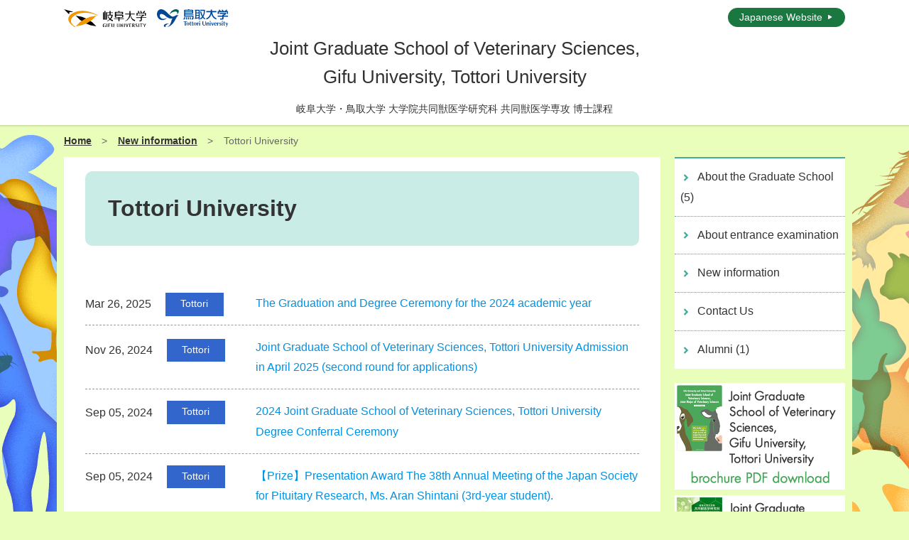

--- FILE ---
content_type: text/html; charset=UTF-8
request_url: https://vetsci.gt-jdvm.jp/archives/univ_english/tottori
body_size: 4727
content:
<!doctype html>
<html lang="en">
<head>
	<!-- Google Tag Manager -->
	<script>(function(w,d,s,l,i){w[l]=w[l]||[];w[l].push({'gtm.start':
	new Date().getTime(),event:'gtm.js'});var f=d.getElementsByTagName(s)[0],
	j=d.createElement(s),dl=l!='dataLayer'?'&l='+l:'';j.async=true;j.src=
	'https://www.googletagmanager.com/gtm.js?id='+i+dl;f.parentNode.insertBefore(j,f);
	})(window,document,'script','dataLayer','GTM-K7FWHNNH');</script>
	<!-- End Google Tag Manager -->
	<meta charset="UTF-8">
	<meta name="viewport" content="width=device-width, initial-scale=1.0, minimum-scale=1.0">
	<meta name="format-detection" content="telephone=no">
			<title>New information&nbsp;|&nbsp;Joint Graduate School of Veterinary Sciences, Gifu University, Tottori University</title>
	<meta name="description" content="">
	<link href="https://vetsci.gt-jdvm.jp/wp-content/themes/vetsci/style.css" rel="stylesheet" type="text/css" media="all">
	<link href="https://vetsci.gt-jdvm.jp/wp-content/themes/vetsci/common/css/module.css" rel="stylesheet" type="text/css">
	<link href="https://vetsci.gt-jdvm.jp/wp-content/themes/vetsci/common/css/archive.css" rel="stylesheet">
	<link href="https://vetsci.gt-jdvm.jp/wp-content/themes/vetsci/common/css/print.css" rel="stylesheet" type="text/css" media="print">
		<meta name='robots' content='max-image-preview:large' />
<link rel='stylesheet' id='wp-block-library-css'  href='https://vetsci.gt-jdvm.jp/wp-includes/css/dist/block-library/style.min.css?ver=5.7.2' type='text/css' media='all' />
<script type='text/javascript' src='https://code.jquery.com/jquery-2.1.4.min.js?ver=2.1.4' id='jquery-js'></script>
<style type="text/css">
.mw_wp_form .error-message { display: none; }
.mw_wp_form_error .error-message { display: block; color: #E60012; }
</style>
<script>
jQuery(function() {
	if( $( '.mw_wp_form .error' ).length ) {
		$( '.mw_wp_form' ).addClass( 'mw_wp_form_error' );
	}
});
</script>
	<script src="https://vetsci.gt-jdvm.jp/wp-content/themes/vetsci/common/js/pagetop.js"></script>
	<script src="https://vetsci.gt-jdvm.jp/wp-content/themes/vetsci/common/js/smooth-scroll.js"></script>
	<script src="https://vetsci.gt-jdvm.jp/wp-content/themes/vetsci/common/js/common.js"></script>
	<script src="https://vetsci.gt-jdvm.jp/wp-content/themes/vetsci/common/js/jquery.cookie.js"></script>
	<script src="https://vetsci.gt-jdvm.jp/wp-content/themes/vetsci/common/js/jquery-tab-cookie.js"></script>
	<script src="https://vetsci.gt-jdvm.jp/wp-content/themes/vetsci/common/js/jquery.hoverIntent.minified.js"></script>
	<script src="https://vetsci.gt-jdvm.jp/wp-content/themes/vetsci/common/js/jquery.dcjqaccordion.2.9.js"></script>
	<script>jQuery(document).ready(function($) {
		jQuery('#accordion').dcAccordion({
			classParent : 'dcjq-parent',
			classActive : 'active',
			autoClose : false,
			speed : 'fast',
			showCount : true,
			cookie : 'dcjq-accordion'
		});
	});</script>
	

	
			
	
	
		
	
</head>

<body>
	<!-- Google Tag Manager (noscript) -->
	<noscript><iframe src="https://www.googletagmanager.com/ns.html?id=GTM-K7FWHNNH"
	height="0" width="0" style="display:none;visibility:hidden"></iframe></noscript>
	<!-- End Google Tag Manager (noscript) -->
	<div id="my-page">
	<div id="spBtn">
		<a class="mburger mburger--collapse" href="#spMenu">
			<b></b>
			<b></b>
			<b></b>
		</a>
	</div>
	<header>
		<section id="headerIn">
			<hgroup>
				<h1 class="en"><a href="https://vetsci.gt-jdvm.jp/en"><span>Joint Graduate School</span><span class="name2"> of Veterinary Sciences,</span><span class="name1"> Gifu University, Tottori University</span></a></h1>
				<h2>岐阜大学・鳥取大学 大学院共同獣医学研究科 共同獣医学専攻 博士課程</h2>
			</hgroup>
			<section id="headerTop">
				<section>
					<figure>
						<img src="https://vetsci.gt-jdvm.jp/wp-content/themes/vetsci/common/img/logo_gifu01.svg" alt="岐阜大学"/><img src="https://vetsci.gt-jdvm.jp/wp-content/themes/vetsci/common/img/logo_tottori01.svg" alt="鳥取大学"/>
					</figure>
									</section>
				<ul>
					<li class="en"><a href="https://vetsci.gt-jdvm.jp">Japanese Website</a></li>
				</ul>
			</section>
		</section>
	</header><nav id="breadcrumbs">
	<ol>
		<li><a href="https://vetsci.gt-jdvm.jp/en">Home</a></li>
		<li><a href="https://vetsci.gt-jdvm.jp/english">New information</a></li>
		<li>Tottori University
					</li>
	</ol>
</nav>

<section id="contents">
	<main role="main">
		<article class="mainIn">
			<h1 id="pageTitle">
						Tottori University
						</h1>
			<section id="newsList">
				<dl class="news en">
										<!--英語サイト用-->
<dt>
	<time><span>Mar 26, 2025</span></time>
	<a href="https://vetsci.gt-jdvm.jp/archives/univ_english/tottori"><span class="univ tottori">Tottori</span></a>	</dt>
<dd>
	<p><a href="https://vetsci.gt-jdvm.jp/english/the-graduation-and-degree-ceremony-for-the-2024-academic-year"><span>The Graduation and Degree Ceremony for the 2024 academic year</span></a></p>
</dd>										<!--英語サイト用-->
<dt>
	<time><span>Nov 26, 2024</span></time>
	<a href="https://vetsci.gt-jdvm.jp/archives/univ_english/tottori"><span class="univ tottori">Tottori</span></a>	</dt>
<dd>
	<p><a href="https://vetsci.gt-jdvm.jp/english/joint-graduate-school-of-veterinary-sciences-tottori-university-admission-in-april-2025-second-round-for-applications"><span>Joint Graduate School of Veterinary Sciences, Tottori University Admission in April 2025 (second round for applications)</span></a></p>
</dd>										<!--英語サイト用-->
<dt>
	<time><span>Sep 05, 2024</span></time>
	<a href="https://vetsci.gt-jdvm.jp/archives/univ_english/tottori"><span class="univ tottori">Tottori</span></a>	</dt>
<dd>
	<p><a href="https://vetsci.gt-jdvm.jp/english/2024-joint-graduate-school-of-veterinary-sciences-tottori-university-degree-conferral-ceremony"><span>2024 Joint Graduate School of Veterinary Sciences, Tottori University Degree Conferral Ceremony</span></a></p>
</dd>										<!--英語サイト用-->
<dt>
	<time><span>Sep 05, 2024</span></time>
	<a href="https://vetsci.gt-jdvm.jp/archives/univ_english/tottori"><span class="univ tottori">Tottori</span></a>	</dt>
<dd>
	<p><a href="https://vetsci.gt-jdvm.jp/english/%e3%80%90prize%e3%80%91presentation-award-the-38th-annual-meeting-of-the-japan-society-for-pituitary-research-ms-aran-shintani-3rd-year-student"><span>【Prize】Presentation Award The 38th Annual Meeting of the Japan Society for Pituitary Research, Ms. Aran Shintani (3rd-year student).</span></a></p>
</dd>										<!--英語サイト用-->
<dt>
	<time><span>Sep 05, 2024</span></time>
	<a href="https://vetsci.gt-jdvm.jp/archives/univ_english/tottori"><span class="univ tottori">Tottori</span></a>	</dt>
<dd>
	<p><a href="https://vetsci.gt-jdvm.jp/english/visit-to-university-of-wijaya-kusuma-surabaya-indonesia"><span>Visit to University of Wijaya Kusuma Surabaya, Indonesia</span></a></p>
</dd>										<!--英語サイト用-->
<dt>
	<time><span>Sep 05, 2024</span></time>
	<a href="https://vetsci.gt-jdvm.jp/archives/univ_english/tottori"><span class="univ tottori">Tottori</span></a>	</dt>
<dd>
	<p><a href="https://vetsci.gt-jdvm.jp/english/visit-to-universitas-airlanggaunair"><span>Visit to Universitas Airlangga(UNAIR)</span></a></p>
</dd>										<!--英語サイト用-->
<dt>
	<time><span>Sep 05, 2024</span></time>
	<a href="https://vetsci.gt-jdvm.jp/archives/univ_english/tottori"><span class="univ tottori">Tottori</span></a>	</dt>
<dd>
	<p><a href="https://vetsci.gt-jdvm.jp/english/participation-in-8th-international-symposium-of-association-of-japan-indonesia-veterinary-education-%ef%bc%88ajive%ef%bc%89"><span>Participation in 8th International Symposium of Association of Japan-Indonesia Veterinary Education （AJIVE）</span></a></p>
</dd>										<!--英語サイト用-->
<dt>
	<time><span>May 21, 2024</span></time>
	<a href="https://vetsci.gt-jdvm.jp/archives/univ_english/tottori"><span class="univ tottori">Tottori</span></a>	</dt>
<dd>
	<p><a href="https://vetsci.gt-jdvm.jp/english/application-guidelines-for-october-2024-fall-admission-and-april-2025-first-and-second-round-admissionentrance-has-been-released"><span>Application Guidelines for October 2024 (Fall Admission) and April 2025 (First and second Round Admission)Entrance has been released</span></a></p>
</dd>										<!--英語サイト用-->
<dt>
	<time><span>Jul 26, 2021</span></time>
	<a href="https://vetsci.gt-jdvm.jp/archives/univ_english/tottori"><span class="univ tottori">Tottori</span></a>	</dt>
<dd>
	<p><a href="https://vetsci.gt-jdvm.jp/english/application-for-admission-to-the-doctoral-course-for-oct-2021-and-apr-2022"><span>Application for admission to the doctoral course for Oct 2021 and Apr 2022</span></a></p>
</dd>										<!--英語サイト用-->
<dt>
	<time><span>Feb 05, 2020</span></time>
	<a href="https://vetsci.gt-jdvm.jp/archives/univ_english/tottori"><span class="univ tottori">Tottori</span></a>	</dt>
<dd>
	<p><a href="https://vetsci.gt-jdvm.jp/english/courtesy-visit"><span>Dean Hikasa paid a courtesy visit to the Faculty of Veterinary Medicine at Putra University (Malaysia) and Airlangga University (Indonesia).</span></a></p>
</dd>									</dl>
			</section>
		</article>
	</main>
	<nav id="side">
		<ul id="accordion">
	<li><a href="#">About the Graduate School</a>
		<ul>
			<li><a href="https://vetsci.gt-jdvm.jp/en/greet">Greetings from the dean of the Graduate School</a></li>
			<li><a href="https://vetsci.gt-jdvm.jp/en/about">Overviews</a></li>
			<li><a href="https://vetsci.gt-jdvm.jp/en/feature">Characteristics</a></li>
			<li><a href="https://vetsci.gt-jdvm.jp/en/flow">Flow of degree acquisition</a></li>
			<li><a href="https://vetsci.gt-jdvm.jp/en/field">Course and main faculty</a></li>
		</ul>
	</li>
	<li><a href="https://vetsci.gt-jdvm.jp/en/exam">About entrance examination</a></li>
	<li><a href="https://vetsci.gt-jdvm.jp/english">New information</a></li>
	<li><a href="https://vetsci.gt-jdvm.jp/en/info">Contact Us</a></li>
	<li><a href="#">Alumni</a>
		<ul>
			<li><a href="https://vetsci.gt-jdvm.jp/alumni-gifu">Gifu University</a></li>
		</ul>
	</li>
</ul>



<section id="sideOthers">
	<section class="bnrArea">
		<ul>
			<li><a href="https://vetsci.gt-jdvm.jp/wp-content/themes/vetsci/common/pdf/vetsci_gt-jdvm2.pdf" target="_blank" rel="noopener"><img src="https://vetsci.gt-jdvm.jp/wp-content/themes/vetsci/common/img/bnr_side02.jpg" alt="brochure PDF download"></a></li>
			<li><a href="https://vetsci.gt-jdvm.jp/wp-content/themes/vetsci/common/pdf/JGSVS_Gifu202507.pdf" target="_blank" rel="noopener"><img src="https://vetsci.gt-jdvm.jp/wp-content/themes/vetsci/common/img/bnr_side09.webp" alt="brochure PDF download"></a></li>
			<li><a href="https://vetsci.gt-jdvm.jp/wp-content/themes/vetsci/common/pdf/JGSVS_Tottori2025.pdf" target="_blank" rel="noopener"><img src="https://vetsci.gt-jdvm.jp/wp-content/themes/vetsci/common/img/bnr_side06.jpg" alt="brochure PDF download"></a></li>
		</ul>
	</section>

	<section class="movieArea">
		<section class="youtube">
						<iframe width="560" height="315" src="https://www.youtube.com/embed/KzgoRyWIlBE?si=WyCT0INPay4BDqJ4" title="YouTube video player" frameborder="0" allow="accelerometer; autoplay; clipboard-write; encrypted-media; gyroscope; picture-in-picture; web-share" referrerpolicy="strict-origin-when-cross-origin" allowfullscreen></iframe>
		</section>
	</section>
</section>
	</nav>
</section>
	<footer class="en">
		<section id="footerNav">
			<section id="footerIn">
				<section>
					<ul>
						<li><a href="https://vetsci.gt-jdvm.jp/en">Home</a></li>
						<li><a href="https://vetsci.gt-jdvm.jp/english">New information</a></li>
					</ul>
				</section>
				<section>
					<ul>
						<li>About the Graduate School
							<ul>
								<li><a href="https://vetsci.gt-jdvm.jp/en/greet">Greetings from the dean of the Graduate School</a></li>
								<li><a href="https://vetsci.gt-jdvm.jp/en/about">Overviews</a></li>
								<li><a href="https://vetsci.gt-jdvm.jp/en/feature">Characteristics</a></li>
								<li><a href="https://vetsci.gt-jdvm.jp/en/flow">Flow of degree acquisition</a></li>
								<li><a href="https://vetsci.gt-jdvm.jp/en/field">Course and main faculty</a></li>
							</ul>
						</li>
					</ul>
				</section>
				<section>
					<ul>
						<li><a href="https://vetsci.gt-jdvm.jp/en/exam">About entrance examination</a></li>
						<li><a href="https://vetsci.gt-jdvm.jp/en/info">Contact Us</a></li>
						<li class="mt1em">Alumni</li>
						<ul>
							<li><a href="https://vetsci.gt-jdvm.jp/alumni-gifu">Gifu University</a></li>
						</ul>
					</ul>
				</section>
			</section>
		</section>
		<section id="footerBottom">
			<section id="footerBottomIn">
				<small>&copy; 2026 Joint Graduate School of Veterinary Sciences, Gifu University, Tottori University</small>
				<section>
					<figure><img src="https://vetsci.gt-jdvm.jp/wp-content/themes/vetsci/common/img/logo_gifu01.svg" alt="Gifu University"></figure>
					<figure><img src="https://vetsci.gt-jdvm.jp/wp-content/themes/vetsci/common/img/logo_tottori01.svg" alt="Tottori University"></figure>
				</section>
			</section>
		</section>
	</footer>

	<div id="page-top" class="page-top">
		<a id="move-page-top" class="move-page-top"><img src="https://vetsci.gt-jdvm.jp/wp-content/themes/vetsci/common/img/pagetop02.svg" alt="TOP"></a>
	</div>
	<script>$(function() {$('nav#spMenu ul').fadeIn(500);});</script>
	<nav id="spMenu">
		<div id="enPanel">
	<ul>
		<li><a href="https://vetsci.gt-jdvm.jp/en">Home</a></li>
		<li><span>About the Graduate School</span>
			<ul>
				<li><a href="https://vetsci.gt-jdvm.jp/en/greet">Greetings from the dean of the Graduate School</a></li>
				<li><a href="https://vetsci.gt-jdvm.jp/en/about">Overviews</a></li>
				<li><a href="https://vetsci.gt-jdvm.jp/en/feature">Characteristics</a></li>
				<li><a href="https://vetsci.gt-jdvm.jp/en/flow">Flow of degree acquisition</a></li>
				<li><a href="https://vetsci.gt-jdvm.jp/en/field">Course and main faculty</a></li>
			</ul>
		</li>
		<li><a href="https://vetsci.gt-jdvm.jp/en/exam">About entrance examination</a></li>
		<li><a href="https://vetsci.gt-jdvm.jp/english">New information</a></li>
		<li><a href="https://vetsci.gt-jdvm.jp/en/info">Contact Us</a></li>
		<li><span>Alumni</span>
			<ul>
				<li><a href="https://vetsci.gt-jdvm.jp/alumni-gifu">Gifu University</a></li>
			</ul>
		</li>
		<li><span>Brochure PDF Download</span>
			<ul>
				<li><a href="https://vetsci.gt-jdvm.jp/wp-content/themes/vetsci/common/pdf/vetsci_gt-jdvm2.pdf" target="_blank">Joint Graduate School of Veterinary Sciences, Gifu University, Tottori University</a></li>
				<li><a href="https://vetsci.gt-jdvm.jp/wp-content/themes/vetsci/common/pdf/JGSVS_Gifu202507.pdf" target="_blank">Joint Graduate School of Veterinary Sciences, Gifu University</a></li>
				<li><a href="https://vetsci.gt-jdvm.jp/wp-content/themes/vetsci/common/pdf/JGSVS_Tottori2025.pdf" target="_blank">Joint Graduate School of Veterinary Sciences, Tottori University</a></li>
			</ul>
		</li>
	</ul>
</div>		<div id="jpPanel">
	<ul>
		<li><a href="https://vetsci.gt-jdvm.jp">トップページ</a></li>
		<li><span>研究科について</span>
			<ul>
				<li><a href="https://vetsci.gt-jdvm.jp/greet">研究科長あいさつ</a></li>
				<li><a href="https://vetsci.gt-jdvm.jp/about">概要</a></li>
				<li><a href="https://vetsci.gt-jdvm.jp/feature">特色</a></li>
				<li><a href="https://vetsci.gt-jdvm.jp/flow">学位取得の流れ</a></li>
				<li><a href="https://vetsci.gt-jdvm.jp/field">講座・主指導教員</a></li>
				<li><a href="https://vetsci.gt-jdvm.jp/lab">研究室ピックアップ</a></li>
			</ul>
		</li>
		<li><a href="https://vetsci.gt-jdvm.jp/institution">関連機関・施設</a></li>
		<li><a href="https://vetsci.gt-jdvm.jp/exam">進学希望の方へ</a></li>
		<li><span>研究科へのアクセス</span>
			<ul>
				<li><a href="https://gt-jdvm.jp/access-gifu">岐阜大学</a></li>
				<li><a href="https://gt-jdvm.jp/access-tottori">鳥取大学</a></li>
			</ul>
		</li>
		<li><a href="https://vetsci.gt-jdvm.jp/faq">よくあるご質問</a></li>
		<li><a href="https://vetsci.gt-jdvm.jp/archives/category/news">新着情報一覧</a></li>
		<li><a href="https://vetsci.gt-jdvm.jp/link">リンク集</a></li>
		<li><a href="https://vetsci.gt-jdvm.jp/info">お問い合わせ</a>
			<ul>
				<li><a href="https://vetsci.gt-jdvm.jp/privacy">プライバシーポリシー</a></li>
			</ul>
		</li>
		<li><span>修了生の方へ</span>
			<ul>
				<li><a href="https://vetsci.gt-jdvm.jp/alumni-gifu">岐阜大学</a></li>
			</ul>
		</li>
		<li><a href="https://vetsci.gt-jdvm.jp/student">在学生の方へ</a></li>
		<li><a href="https://gt-jdvm.jp/cal">行事予定（教職員専用）</a></li>
		<li><span>パンフレットPDFダウンロード</span>
			<ul>
				<li><a href="https://vetsci.gt-jdvm.jp/wp-content/themes/vetsci/common/pdf/岐阜・鳥取大学大学院共同獣医学研究科.pdf" target="_blank">岐阜大学・鳥取大学大学院 共同獣医学研究科 共同獣医学専攻</a></li>
				<li><a href="https://vetsci.gt-jdvm.jp/wp-content/themes/vetsci/common/pdf/JGSVS_Gifu202507.pdf" target="_blank">岐阜大学大学院 共同獣医学研究科</a></li>
				<li><a href="https://vetsci.gt-jdvm.jp/wp-content/themes/vetsci/common/pdf/JGSVS_Tottori2025.pdf" target="_blank">鳥取大学大学院 共同獣医学研究科</a></li>
				<li><a href="https://vetsci.gt-jdvm.jp/wp-content/themes/vetsci/common/pdf/tottori/学生便覧令和6年（大学院共同獣医学研究科）2.pdf" target="_blank">鳥取大学大学院 共同獣医学研究科 学生便覧</a></li>
			</ul>
		</li>
	</ul>
</div>	</nav>
	</div>
	<script src="https://vetsci.gt-jdvm.jp/wp-content/themes/vetsci/common/js/mmenu.js"></script>
	<script src="https://vetsci.gt-jdvm.jp/wp-content/themes/vetsci/common/js/mburger.js" type="module"></script>
	<script src="https://vetsci.gt-jdvm.jp/wp-content/themes/vetsci/common/js/mhead.js"></script>
	<script>document.addEventListener(
	"DOMContentLoaded", () => {
		new Mmenu( "#spMenu" , {
			"extensions": [
				"pagedim-black",
				"multiline",
				"position-right",
			],
			"counters": true,
			"navbars": [
				{
					"position": "top",
					"type": "tabs",
					"content": [
						"<a href='#enPanel'>English</a>",
						"<a href='#jpPanel'>日本語</a>"
						
					]
				},
			],
		});
		new mhead( "#spBtn", {
			pin: 100
		});
	}
);</script>
	<script>smoothScroll.init( {updateURL: false,}) ;</script>
	<script src="https://vetsci.gt-jdvm.jp/wp-content/themes/vetsci/common/js/scroll-hint.min.js"></script>
	<script>
		new ScrollHint('.table-responsive', {
		});
	</script>
	
</body>
</html>

--- FILE ---
content_type: text/css
request_url: https://vetsci.gt-jdvm.jp/wp-content/themes/vetsci/style.css
body_size: -13
content:
/*
Theme Name: 岐阜大学・鳥取大学共同獣医学研究科
Author: keyword-co.net
*/

--- FILE ---
content_type: text/css
request_url: https://vetsci.gt-jdvm.jp/wp-content/themes/vetsci/common/css/archive.css
body_size: 888
content:
#newsList p.linkBtn{margin:2em auto 1em;text-align:center}#newsList p.linkBtn a{border:1px solid #333;color:#333;padding:1em 3em;display:inline-block;text-decoration:none;font-size:0.9em;transition:.3s}#newsList p.linkBtn a:hover{background:#1b7740;color:#fff;border-color:#1b7740}dl.news dt{width:14em;clear:left;float:left;padding:1em 0}@media only screen and (max-width: 768px){dl.news dt{clear:both;float:none;width:100%;padding:0.5em 0 0}}dl.news dt time{display:inline-block;margin-right:1em}@media only screen and (max-width: 320px){dl.news dt time{margin-right:0.5em;font-size:0.9em}}dl.news dt a span{display:inline-block;font-size:0.85em;padding:0.2em 0.75em;border-width:1px;border-style:solid}@media only screen and (max-width: 320px){dl.news dt a span{font-size:0.8em;padding:0.1em 0.5em}}dl.news dt a span.univ{color:#FFF}dl.news dt a span.univ.both,dl.news dt a span.univ.common{background:#468c77;border-color:#468c77}dl.news dt a span.univ.both:hover,dl.news dt a span.univ.common:hover{background:#4f9d85}dl.news dt a span.univ.gifu{background:#F90;border-color:#F90}dl.news dt a span.univ.gifu:hover{background:#ffa31a}dl.news dt a span.univ.tottori{background:#36C;border-color:#36C}dl.news dt a span.univ.tottori:hover{background:#4775d1}dl.news dt span{vertical-align:middle}dl.news dd{margin-left:0;padding:1em 0 1em 14em;border-bottom:1px #999 dashed}@media only screen and (max-width: 768px){dl.news dd{padding:0 0 0.5em}}dl.news dd span.new{display:inline-block;font-size:0.7em;padding:0 0.5em;margin-left:0.5em;color:#f00;background:#fff;border:1px solid #F00;border-radius:4px}dl.news dd span{vertical-align:middle}dl.news.en dt{width:15em}@media only screen and (max-width: 768px){dl.news.en dt{clear:both;float:none;width:100%;padding:0.5em 0 0}}dl.news.en dt a{text-align:center}dl.news.en dt a span.univ{font-size:0.85em;padding:0.25em 0;width:6em}dl.news.en dd{padding-left:15em}@media only screen and (max-width: 768px){dl.news.en dd{padding:0 0 0.5em}}dl.news2 dt{padding-top:1em;padding-bottom:0.5em}dl.news2 dt time{display:inline-block;margin-right:1em}@media only screen and (max-width: 320px){dl.news2 dt time{margin-right:0.25em;font-size:0.9em}}dl.news2 dt a span{display:inline-block;font-size:0.85em;padding:0.2em 0.75em;border-width:1px;border-style:solid}@media only screen and (max-width: 320px){dl.news2 dt a span{font-size:0.8em;padding:0.1em 0.5em}}dl.news2 dt a span.univ{color:#FFF}dl.news2 dt a span.univ.both,dl.news2 dt a span.univ.common{background:#468c77;border-color:#468c77}dl.news2 dt a span.univ.both:hover,dl.news2 dt a span.univ.common:hover{background:#4f9d85}dl.news2 dt a span.univ.gifu{background:#F90;border-color:#F90}dl.news2 dt a span.univ.gifu:hover{background:#ffa31a}dl.news2 dt a span.univ.tottori{background:#36C;border-color:#36C}dl.news2 dt a span.univ.tottori:hover{background:#4775d1}dl.news2 dt a span.cat{color:#333;margin-left:0.5em;border-color:#999}@media only screen and (max-width: 320px){dl.news2 dt a span.cat{margin-left:0.25em}}dl.news2 dt a span.cat:hover{background:#f2f2f2}dl.news2 dt span{vertical-align:middle}dl.news2 dd{padding-bottom:1em;border-bottom:1px #999 dashed}dl.news2 dd span.new{display:inline-block;font-size:0.7em;padding:0 0.5em;margin-left:0.5em;color:#f00;background:#fff;border:1px solid #F00;border-radius:4px}dl.news2 dd span{vertical-align:middle}.tablenav{margin:2em auto 1em;text-align:center}.tablenav ul.page-numbers{display:flex;flex-wrap:wrap}.tablenav ul.page-numbers li{font-size:1em;margin:0.5em 0.25em}@media only screen and (max-width: 768px){.tablenav ul.page-numbers li{margin:1em 0.5em}}.tablenav ul.page-numbers li span.page-numbers.current{padding:0.25em 0.75em;background:#468c77;border:1px solid #468c77;border-radius:5px;color:#FFF;font-weight:bold}.tablenav ul.page-numbers li a{text-decoration:none}.tablenav ul.page-numbers li a.page-numbers{color:#333;padding:0.25em 0.75em;border:1px solid #999;border-radius:5px}.tablenav ul.page-numbers li a.page-numbers:hover{color:#333;background:#EFEFEF}.tablenav ul.page-numbers li a.page-numbers.next,.tablenav ul.page-numbers li a.page-numbers.prev{border:none;background:none;font-weight:bold}.tablenav ul.page-numbers li a.page-numbers.next:hover,.tablenav ul.page-numbers li a.page-numbers.prev:hover{background:#EFEFEF}


--- FILE ---
content_type: application/javascript
request_url: https://vetsci.gt-jdvm.jp/wp-content/themes/vetsci/common/js/smooth-scroll.js
body_size: 1958
content:
/*! smooth-scroll v9.1.1 | (c) 2016 Chris Ferdinandi | MIT License | http://github.com/cferdinandi/smooth-scroll */
!function(e,t){"function"==typeof define&&define.amd?define([],t(e)):"object"==typeof exports?module.exports=t(e):e.smoothScroll=t(e)}("undefined"!=typeof global?global:this.window||this.global,function(e){"use strict";var t,n,r,o,a,c={},u="querySelector"in document&&"addEventListener"in e,i={selector:"[data-scroll]",selectorHeader:"[data-scroll-header]",speed:500,easing:"easeInOutCubic",offset:0,updateURL:!0,callback:function(){}},l=function(){var e={},t=!1,n=0,r=arguments.length;"[object Boolean]"===Object.prototype.toString.call(arguments[0])&&(t=arguments[0],n++);for(var o=function(n){for(var r in n)Object.prototype.hasOwnProperty.call(n,r)&&(t&&"[object Object]"===Object.prototype.toString.call(n[r])?e[r]=l(!0,e[r],n[r]):e[r]=n[r])};r>n;n++){var a=arguments[n];o(a)}return e},s=function(e){return Math.max(e.scrollHeight,e.offsetHeight,e.clientHeight)},f=function(e,t){var n,r,o=t.charAt(0),a="classList"in document.documentElement;for("["===o&&(t=t.substr(1,t.length-2),n=t.split("="),n.length>1&&(r=!0,n[1]=n[1].replace(/"/g,"").replace(/'/g,"")));e&&e!==document;e=e.parentNode){if("."===o)if(a){if(e.classList.contains(t.substr(1)))return e}else if(new RegExp("(^|\\s)"+t.substr(1)+"(\\s|$)").test(e.className))return e;if("#"===o&&e.id===t.substr(1))return e;if("["===o&&e.hasAttribute(n[0])){if(!r)return e;if(e.getAttribute(n[0])===n[1])return e}if(e.tagName.toLowerCase()===t)return e}return null};c.escapeCharacters=function(e){"#"===e.charAt(0)&&(e=e.substr(1));for(var t,n=String(e),r=n.length,o=-1,a="",c=n.charCodeAt(0);++o<r;){if(t=n.charCodeAt(o),0===t)throw new InvalidCharacterError("Invalid character: the input contains U+0000.");a+=t>=1&&31>=t||127==t||0===o&&t>=48&&57>=t||1===o&&t>=48&&57>=t&&45===c?"\\"+t.toString(16)+" ":t>=128||45===t||95===t||t>=48&&57>=t||t>=65&&90>=t||t>=97&&122>=t?n.charAt(o):"\\"+n.charAt(o)}return"#"+a};var d=function(e,t){var n;return"easeInQuad"===e&&(n=t*t),"easeOutQuad"===e&&(n=t*(2-t)),"easeInOutQuad"===e&&(n=.5>t?2*t*t:-1+(4-2*t)*t),"easeInCubic"===e&&(n=t*t*t),"easeOutCubic"===e&&(n=--t*t*t+1),"easeInOutCubic"===e&&(n=.5>t?4*t*t*t:(t-1)*(2*t-2)*(2*t-2)+1),"easeInQuart"===e&&(n=t*t*t*t),"easeOutQuart"===e&&(n=1- --t*t*t*t),"easeInOutQuart"===e&&(n=.5>t?8*t*t*t*t:1-8*--t*t*t*t),"easeInQuint"===e&&(n=t*t*t*t*t),"easeOutQuint"===e&&(n=1+--t*t*t*t*t),"easeInOutQuint"===e&&(n=.5>t?16*t*t*t*t*t:1+16*--t*t*t*t*t),n||t},h=function(e,t,n){var r=0;if(e.offsetParent)do r+=e.offsetTop,e=e.offsetParent;while(e);return r=r-t-n,r>=0?r:0},m=function(){return Math.max(e.document.body.scrollHeight,e.document.documentElement.scrollHeight,e.document.body.offsetHeight,e.document.documentElement.offsetHeight,e.document.body.clientHeight,e.document.documentElement.clientHeight)},p=function(e){return e&&"object"==typeof JSON&&"function"==typeof JSON.parse?JSON.parse(e):{}},g=function(t,n){e.history.pushState&&(n||"true"===n)&&"file:"!==e.location.protocol&&e.history.pushState(null,null,[e.location.protocol,"//",e.location.host,e.location.pathname,e.location.search,t].join(""))},b=function(e){return null===e?0:s(e)+e.offsetTop};c.animateScroll=function(n,c,u){var s=p(c?c.getAttribute("data-options"):null),f=l(t||i,u||{},s),v="[object Number]"===Object.prototype.toString.call(n)?!0:!1,y=v?null:"#"===n?e.document.documentElement:e.document.querySelector(n);if(v||y){var O=e.pageYOffset;r||(r=e.document.querySelector(f.selectorHeader)),o||(o=b(r));var S,I,H=v?n:h(y,o,parseInt(f.offset,10)),E=H-O,j=m(),C=0;v||g(n,f.updateURL);var L=function(t,r,o){var a=e.pageYOffset;(t==r||a==r||e.innerHeight+a>=j)&&(clearInterval(o),v||y.focus(),f.callback(n,c))},w=function(){C+=16,S=C/parseInt(f.speed,10),S=S>1?1:S,I=O+E*d(f.easing,S),e.scrollTo(0,Math.floor(I)),L(I,H,a)},A=function(){clearInterval(a),a=setInterval(w,16)};0===e.pageYOffset&&e.scrollTo(0,0),A()}};var v=function(e){if(0===e.button&&!e.metaKey&&!e.ctrlKey){var n=f(e.target,t.selector);if(n&&"a"===n.tagName.toLowerCase()){e.preventDefault();var r=c.escapeCharacters(n.hash);c.animateScroll(r,n,t)}}},y=function(e){n||(n=setTimeout(function(){n=null,o=b(r)},66))};return c.destroy=function(){t&&(e.document.removeEventListener("click",v,!1),e.removeEventListener("resize",y,!1),t=null,n=null,r=null,o=null,a=null)},c.init=function(n){u&&(c.destroy(),t=l(i,n||{}),r=e.document.querySelector(t.selectorHeader),o=b(r),e.document.addEventListener("click",v,!1),r&&e.addEventListener("resize",y,!1))},c});

--- FILE ---
content_type: application/javascript
request_url: https://vetsci.gt-jdvm.jp/wp-content/themes/vetsci/common/js/common.js
body_size: 543
content:
/* スマホの時だけblank削除
------------------------------------------------------------*/
jQuery(function($){
  var w = $(window).width();
  var x = 576;
  if (w <= x) {
    $('a').removeAttr("target");
  }
});



/* ハンバーガーメニュー
------------------------------------------------------------*/
/*$(function(){
  $('.menu-trigger').on('click', function() {
    $(this).toggleClass('active');
    return false;
  });
});*/


/* サイドナビ開閉タブ
------------------------------------------------------------*/
$(function(){
	$(".accordionBox dt").on("click", function() {
		$(this).next().slideToggle();	
		// activeが存在する場合
		if ($(this).children(".accordion_icon").hasClass('active')) {			
			// activeを削除
			$(this).children(".accordion_icon").removeClass('active');				
		}
		else {
			// activeを追加
			$(this).children(".accordion_icon").addClass('active');			
		}			
	});
});


/* 電話番号
------------------------------------------------------------*/
$(function() {
	if (!isPhone())
		return;

	$('span[data-action=call]').each(function() {
		var $ele = $(this);
		$ele.wrap('<a href="tel:' + $ele.data('tel') + '"></a>');
	});
});

function isPhone() {
	return (navigator.userAgent.indexOf('iPhone') > 0 || navigator.userAgent.indexOf('Android') > 0);
}


--- FILE ---
content_type: image/svg+xml
request_url: https://vetsci.gt-jdvm.jp/wp-content/themes/vetsci/common/img/logo_tottori01.svg
body_size: 2337
content:
<svg width="99.66px" height="24.85px" id="レイヤー_1" data-name="レイヤー 1" xmlns="http://www.w3.org/2000/svg" viewBox="0 0 99.66 24.85"><defs><style>.cls-1,.cls-3{fill:#004795;}.cls-2{fill:#006253;}.cls-3{fill-rule:evenodd;}</style></defs><title>アートボード 1</title><path class="cls-1" d="M29.19,8.5c-.59-.31-1.76-.78-3.81.61-3.23,2.19-5.1,1.68-11.19-4.53C2.85-7-3.87,6.18,2.41,12.91c2.61,2.79,8,3.45,11.88-1.17C1.81,19.14-.23-1.34,12.78,10c2.78,2.41,6.34,3.73,8.8,2.59-1.65,3.25-1.8,6.69-3.68,9.22a7.46,7.46,0,0,1-4.09,2.93c-4.42-.17-1.3-3.51,3.3-4.82-9.29-.61-9.44,5.81-3.3,4.82,4.83-.83,8.33-3.53,11.87-10.25,2.2-4.19,2.68-4.84,5-6.28A10.41,10.41,0,0,0,29.19,8.5Z"/><path class="cls-2" d="M17.64,7.13c4.17-11.12,19-7.88,10.21.48C30.84,2.06,22.9,1.58,17.64,7.13Z"/><path class="cls-1" d="M65,10.6a20.12,20.12,0,0,0,2.23-9.19.62.62,0,0,0-.6-.62H60.49V2.28h5.13a17.57,17.57,0,0,1-1.56,6.86A16.29,16.29,0,0,1,62,3.33h-1.5a17.79,17.79,0,0,0,2.61,7.21,7.43,7.43,0,0,1-2.61,2.05v1.68A7.77,7.77,0,0,0,64,11.7a8.12,8.12,0,0,0,3.37,2.57V12.59A7.92,7.92,0,0,1,65,10.6Z"/><path class="cls-1" d="M93.12,9V8.86a17.39,17.39,0,0,0,3.94-2.45V5.19H87.55V6.57h6.86a12.71,12.71,0,0,1-3,1.26V9H85v1.44h6.46v1.82c0,.27,0,.47-.43.47H88.43v1.56h3.42a1.28,1.28,0,0,0,1.27-1.22V10.42h6.49V9Z"/><path class="cls-1" d="M38,12.17c0,.43-.17.54-.52.54h-.21v1.56h.58a1.56,1.56,0,0,0,1.56-1.59V11.19H38Z"/><rect class="cls-1" x="40.64" y="11.19" width="1.42" height="2.97"/><rect class="cls-1" x="43.31" y="11.19" width="1.42" height="2.97"/><rect class="cls-1" x="45.97" y="11.19" width="1.42" height="2.97"/><path class="cls-1" d="M77,.41H75.26V2.59H69V4.08h6c-.4,2.4-1.48,6.87-6,8.51v1.68c4.34-1.44,6-4,7.12-7.68,1.1,3.65,2.79,6.24,7.13,7.68V12.59c-4.51-1.64-5.58-6.11-6-8.51h6V2.59H77Z"/><path class="cls-3" d="M55.18,11.82V9.14h3.06V11A13.92,13.92,0,0,1,55.18,11.82Zm0-6.13h3.06V7.94H55.18Zm0-3.41h3.06v2.2H55.18Zm4-1.49H53V2.28h.69V12q-.39,0-.78.06v1.38a17.63,17.63,0,0,0,5.37-1.05v1.85h1.53V1.42A.63.63,0,0,0,59.15.79Z"/><path class="cls-3" d="M39.5,4.05h9.6V5H39.5Zm0-2h9.6v.93H39.5Zm0,6.21H51.18V7.06H39.5V6.14H50.63V1.42A.63.63,0,0,0,50,.79H45.16V0H43.45V.79H38.59a.63.63,0,0,0-.62.63v9H49.65v1.76c0,.38-.14.52-.49.52h-.57v1.56h.95a1.65,1.65,0,0,0,1.63-1.63V9.2H39.5Z"/><path class="cls-1" d="M86.55,6.57V4.08h11.5V6.57h1.56V3.21A.63.63,0,0,0,99,2.58h-2A8.31,8.31,0,0,0,98.28.79H96.49A9.47,9.47,0,0,1,95,2.59H93.19a11.66,11.66,0,0,0-1-1.8H90.42a14.32,14.32,0,0,1,1,1.8H89.07a12.54,12.54,0,0,0-1-1.8H86.3a14.2,14.2,0,0,1,1,1.8H85.61a.63.63,0,0,0-.62.63V6.57Z"/><path class="cls-3" d="M47.59,18.56H48V19a3.57,3.57,0,0,0-.4,0h-.34v2.51c0,.54.09.76.48.76a.77.77,0,0,0,.38-.08v.35a1.94,1.94,0,0,1-.91.21c-.69,0-1.06-.45-1.06-1.31V19h-.3a2,2,0,0,0-.29,0v-.44h.59v-.4c0-.19,0-.38,0-.64L47.24,17l.08.06c0,.36-.07,1-.07,1.51Z"/><path class="cls-3" d="M50.53,18.56H51V19a4,4,0,0,0-.42,0h-.34v2.51c0,.54.1.76.48.76a.81.81,0,0,0,.39-.08v.35a2,2,0,0,1-.91.21c-.69,0-1.06-.45-1.06-1.31V19h-.28a2.26,2.26,0,0,0-.31,0v-.44h.59v-.4c0-.19,0-.38,0-.64L50.19,17l.08.06c0,.36-.07,1-.07,1.51Z"/><path class="cls-3" d="M57.09,19.16v.44c.27-.82.66-1.19,1.22-1.19h.13v1.18l-.08.07a.87.87,0,0,0-.46-.12.8.8,0,0,0-.81.85v.33c0,.7,0,1.3.06,1.9H55.91c0-.6.06-1.2.06-1.9v-.33c0-.7,0-1.3-.06-1.9h1.22A6.61,6.61,0,0,0,57.09,19.16Z"/><path class="cls-3" d="M39.09,17.38a15.43,15.43,0,0,0-1.81.11v-.75h4.84v.75a15.15,15.15,0,0,0-1.8-.11v2.88c0,.95,0,1.6.07,2.35H39c0-.75.07-1.4.07-2.35Z"/><path class="cls-3" d="M43.26,22.35c-.54,0-.82-.81-.82-1.8s.28-1.79.82-1.79.81.81.81,1.79S43.79,22.35,43.26,22.35Zm0-4a2,2,0,0,0-2,2.16,2,2,0,1,0,4.09,0A2.05,2.05,0,0,0,43.26,18.39Z"/><path class="cls-3" d="M53.25,22.35c-.54,0-.81-.81-.81-1.8s.27-1.79.81-1.79.81.81.81,1.79S53.79,22.35,53.25,22.35Zm0-4a2.05,2.05,0,0,0-2,2.16,2.05,2.05,0,1,0,4.1,0A2.05,2.05,0,0,0,53.25,18.39Z"/><path class="cls-3" d="M59.12,20.15c0-.67,0-1.13-.06-1.66H60.3c0,.53-.06,1-.06,1.66V21a16.33,16.33,0,0,0,.06,1.65H59.06c0-.52.06-1,.06-1.65Z"/><path class="cls-1" d="M59.68,16.21a.68.68,0,1,1-.66.68A.66.66,0,0,1,59.68,16.21Z"/><path class="cls-3" d="M94.76,18.56h.41V19a3.89,3.89,0,0,0-.41,0h-.34v2.51c0,.54.1.76.48.76a.84.84,0,0,0,.39-.08v.35a2,2,0,0,1-.91.21c-.69,0-1.06-.45-1.06-1.31V19H93a2.19,2.19,0,0,0-.3,0v-.44h.59v-.4c0-.19,0-.38,0-.64L94.41,17l.09.06c0,.36-.08,1-.08,1.51Z"/><path class="cls-3" d="M85.38,19.16v.44c.27-.82.66-1.19,1.22-1.19h.14v1.18l-.07.07a.93.93,0,0,0-.47-.12.8.8,0,0,0-.81.85v.33c0,.7,0,1.3.07,1.9H84.2c0-.6.06-1.2.06-1.9v-.33c0-.7,0-1.3-.06-1.9h1.22A6.61,6.61,0,0,0,85.38,19.16Z"/><path class="cls-3" d="M70.54,18.9v.23a1.52,1.52,0,0,1,1.27-.74c.83,0,1.27.47,1.27,1.56v1c0,.67,0,1.25,0,1.66H71.92c0-.41,0-1,0-1.66v-.79c0-.71-.25-1-.69-1s-.73.47-.73,1.26v.33c0,.7,0,1.49,0,1.9h-1.2c0-.41,0-1.2,0-1.9v-.33c0-.7,0-1.49,0-1.9h1.18A3.14,3.14,0,0,0,70.54,18.9Z"/><path class="cls-3" d="M79,18.49h.69c-.48,1.18-1.46,4.13-1.46,4.13h-.91c-.43-1.36-1.21-3.26-1.56-4.13H77c.3,1,1,3,1,3S78.67,19.53,79,18.49Z"/><path class="cls-3" d="M83.56,20.55a1.79,1.79,0,0,0,0-.27,1.67,1.67,0,0,0-1.76-1.89,1.92,1.92,0,0,0-2,2.18,2,2,0,0,0,2.09,2.15,1.75,1.75,0,0,0,1.33-.46l.19-.47-.1-.08a1.6,1.6,0,0,1-1.08.46c-.94,0-1.19-.7-1.19-1.62Zm-2.51-.38c0-.67.22-1.4.73-1.4s.63.55.66,1.4Z"/><path class="cls-3" d="M87.57,21.54a1.09,1.09,0,0,0,1.07.7c.39,0,.66-.24.66-.48,0-.88-2-.54-2-2a1.35,1.35,0,0,1,1.46-1.37,2.16,2.16,0,0,1,1.26.39l-.19.75h-.17a1.08,1.08,0,0,0-1-.71.54.54,0,0,0-.6.49c0,.82,2.06.47,2.06,2a1.45,1.45,0,0,1-1.62,1.43,2.43,2.43,0,0,1-1.23-.36l.13-.82Z"/><path class="cls-3" d="M99,18.49h.68c-.28.64-1.8,4.25-2.57,6.36h-.7a17.63,17.63,0,0,0,1-2.22c-.53-1.36-1.37-3.45-1.66-4.14H97c.31.89.65,1.79,1,2.68C98.42,20.13,98.69,19.42,99,18.49Z"/><path class="cls-3" d="M63.56,20.48v-2c0-.9,0-1.48,0-1.76H64.9c-.11,1.11-.1,2.72-.1,3.7,0,1.22.58,1.7,1.67,1.7s1.42-1,1.42-2.2c0-1.76,0-2.7-.08-3.2h.83c0,.5-.08,1.72-.08,3.19,0,2-.84,2.79-2.46,2.79C64.68,22.72,63.56,22.09,63.56,20.48Z"/><path class="cls-3" d="M90.84,20.15c0-.67,0-1.13-.06-1.66H92c0,.53-.05,1-.05,1.66V21c0,.67,0,1.13.05,1.65H90.78c0-.52.06-1,.06-1.65Z"/><path class="cls-1" d="M91.4,16.21a.68.68,0,1,1-.67.68A.67.67,0,0,1,91.4,16.21Z"/><path class="cls-3" d="M73.91,20.15c0-.67,0-1.13,0-1.66h1.23c0,.53-.06,1-.06,1.66V21c0,.67,0,1.13.06,1.65H73.86c0-.52,0-1,0-1.65Z"/><path class="cls-1" d="M74.47,16.21a.68.68,0,1,1-.66.68A.67.67,0,0,1,74.47,16.21Z"/></svg>

--- FILE ---
content_type: application/javascript
request_url: https://vetsci.gt-jdvm.jp/wp-content/themes/vetsci/common/js/jquery-tab-cookie.js
body_size: 653
content:
//トップページのタブ
$(function(){
	var Tabs = $("ul#tab li a");
	var TabActive = "active";
	var TabContents = $("section#tabContents");
	$("article" , TabContents).hide();

	$(Tabs).click(function(e){
		e.preventDefault();
		$("article" , TabContents).hide();
		$($(this).attr("href")).fadeIn(300);
		$(Tabs).removeClass(TabActive);
		$(this).addClass(TabActive);
		$.cookie("contents", $(this).attr("href") , {expires: 7});
	});

	// クッキー読み込み
	var CookieName = $.cookie("contents");
	if (CookieName != null) {
		$(Tabs).removeClass(TabActive);
		$('a[href="' + CookieName + '"]').addClass(TabActive);
		$(CookieName).fadeIn(300);
	} else {
		$("#tab li a:first").addClass(TabActive);
		$("article:first" , TabContents).fadeIn(300);
	}
});

--- FILE ---
content_type: image/svg+xml
request_url: https://vetsci.gt-jdvm.jp/wp-content/themes/vetsci/common/img/pagetop02.svg
body_size: 1249
content:
<svg width="100px" height="124.8px" id="レイヤー_1" data-name="レイヤー 1" xmlns="http://www.w3.org/2000/svg" viewBox="0 0 100 124.8"><defs><style>.cls-1{fill:#529b34;}.cls-2{fill:#fff;}</style></defs><title>アートボード 1</title><path class="cls-1" d="M10.57,15.22S6.76,13.15,6.65,13.8A7.63,7.63,0,0,0,8,17.62c.66.65,2.19,2.61,2.19,2.61s-.12,6.11,2.39,8.83S20.7,44.75,20.7,48.57s1.2,23.31,1.42,28.76,1.09,17.87,2.39,20.59-8.71,7-12.74,2.94-3.7-12.09,3.16-13.62A15.55,15.55,0,0,1,18.52,87l-1.2-.66s3.71-.33,4.47.32c-.87-2.61-6.32-7-11.77-4a2.85,2.85,0,0,0,0-1.42s-5,2.18-6.75,6.32c-.33-1-1-.76-1-.76S.54,92.15,1.2,95.74C.87,96,0,95.2,0,95.2s.11,5.55,3.37,8c0,0-1.52-.11-1.73.43,2,1.53,3.91,7.31,10.56,7.31a11.3,11.3,0,0,0-1.41,1.19s6.86,0,10.45-1.52S27.13,105,27.13,105s7,5,12.75,5.33,8.5,5,14,4.25,14.39-.33,16.78,2.18,6.1,5,8,4.9,13,2.08,14.6,2.84a3.8,3.8,0,0,0,3.27-.22s2.5-1.53,2.39-2.29c1.2-1.86,0-2.4-.11-2.61-.22-1.75-1.74-1.2-2.28-.77s-11.33.55-14.06-1.41-17.32-14.93-20.81-14.82c4.58-3,3.16-5.67,7.74-6.1s10.35.43,12.09,1.52,10.35-4.36,13.62-4.68,5.34-1.85,4.79-3.27.76-5.89-.54-5.56c.22-1.74-.66-.87-.66-1.31-.86-1.3-1.85.22-2.39,1.75s.43,2.5-1.09,3.26-10.46,3.38-14.38,2.4-14.71-6.1-18.53-6.1-7.52.11-8-2.18,0-5.33,1.63-8.93,5-12,4.91-17c2.5-.76,7.08-.65,8.6-.65s16.57-.11,17.33-.76,7.73-3.05,7.84-4.14-.54-2.73-.32-3.06,1.3-3.59-.11-3.7c.22-1.42-.33-1.63-.77-1.42s-1.85.55-2.39,1.42a11.13,11.13,0,0,0-.76,3.38s-3.49,1.2-4.8,1.52S66.68,48.24,67,47.14c0,0,6.53-7.08,7.73-8.82s3.93-5.56,5.23-5.56a16.79,16.79,0,0,1,5.45,1.86c.88.54,2.61.43,2.84-.11s3.37-1,3.37-1.86c1-.43,1.2-2.39.44-2.39a1,1,0,0,0-.33-1.52c-.33-1.1-.87-1.1-1.85-.66s-2.18,1.2-3.59.87-8-2.72-9.49-1.41-12.85,10-14.7,9.91-4.69-2.29-9-4.58S45.65,25.25,40,23s-7.51-2.83-6.86-6.76S36.5,8.9,36,7.59s-1.41-.65-1.41-.65S36.28,4.87,36.17,4s-1.2-.76-2.5.65-3.93,5.13-4.36,4.58,2.18-4,2.29-4.9.11-3-1.53-3c-.43-1.31-3.38-2-3.59-.22-1.75.65-4.69,6.21-6.54,6.75s-5.34,0-7.19,2.72A13.31,13.31,0,0,0,10.57,15.22Z"/><path class="cls-2" d="M39.68,38.61l5.76,10H33.93Z"/><path class="cls-2" d="M43.88,56.21H40.72v10.2H38.94V56.21H35.79V54.7h8.09Z"/><path class="cls-2" d="M44.8,75.75c0,4.07-2.19,6.14-5,6.14-3,0-4.9-2.42-4.9-6,0-3.69,2.05-6.11,5.05-6.11S44.8,72.38,44.8,75.75Zm-8.06.13c0,2.38,1.07,4.55,3.09,4.55s3.11-2.13,3.11-4.62c0-2.24-1-4.53-3.08-4.53S36.74,73.59,36.74,75.88Z"/><path class="cls-2" d="M36.58,85.45a16.8,16.8,0,0,1,2.85-.23,4.74,4.74,0,0,1,3.23.94,3.23,3.23,0,0,1,1.06,2.52c0,2.85-2.27,3.83-4.38,3.83a4.41,4.41,0,0,1-1-.08V97H36.58ZM38.34,91a3.59,3.59,0,0,0,1,.09c1.62,0,2.6-.84,2.6-2.34s-1-2.14-2.4-2.14a7,7,0,0,0-1.2.1Z"/></svg>

--- FILE ---
content_type: image/svg+xml
request_url: https://vetsci.gt-jdvm.jp/wp-content/themes/vetsci/common/img/logo_gifu01.svg
body_size: 1655
content:
<svg width="116.16px" height="24.67px" id="レイヤー_1" data-name="レイヤー 1" xmlns="http://www.w3.org/2000/svg" viewBox="0 0 116.16 24.67"><defs><style>.cls-1{fill:#f29600;}.cls-2{fill-rule:evenodd;}</style></defs><title>アートボード 1</title><path d="M16.63,8.87a43.49,43.49,0,0,0,29.2,14.47A43.53,43.53,0,0,0,16.63,8.87Z"/><path class="cls-1" d="M15.63,8.05c6.58-3.91,20.85-4.78,31.05.42.66-.13,1.42-.25,1.42-.25-9.22-4.7-24.72-9.57-36.67-2.31-9.62,5.85-4.89,13.89,4.33,18.6,0,0,.23-.39.48-.73C6.52,18.77,9.3,11.8,15.63,8.05Z"/><polygon points="7.9 4.04 13.58 3.69 0 0 7.24 6.93 7.9 4.04"/><path class="cls-2" d="M110,11v-.71a16.83,16.83,0,0,0,3.39-2V7.45h-8.5v.81h6a12.07,12.07,0,0,1-2.48,1.9V11H102v.81h6.4v3.14c0,.09-.05.41-.75.41h-1.08v1.08h1.08a2.09,2.09,0,0,0,2.35-2V11.79h6.19V11ZM94.09,7h6V6.2H94.06V2.42h-1.6V6.2H86.38V7h6.08c-.16,3.16-2.28,7.57-6.12,9l.11.42a10,10,0,0,0,5.64-4,11.2,11.2,0,0,0,1.69-3.61A12,12,0,0,0,95,12.46a7.59,7.59,0,0,0,5.08,4l.4-1.55A9,9,0,0,1,94.09,7ZM104,5.78h10.23V8.66h1.6V5h-3a8.13,8.13,0,0,0,1.86-2.55h-1.9a6.46,6.46,0,0,1-1.38,2.36l.2.19h-1.68a9.08,9.08,0,0,1-.52-2.55h-1.62a4.38,4.38,0,0,0,1,2.55h-2.31a8.66,8.66,0,0,1-.53-2.55h-1.61a4.31,4.31,0,0,0,1,2.55h-2.88V5h0V8.66H104ZM65.17,12.89a7.17,7.17,0,0,1-2.94-4.47h5a7.86,7.86,0,0,1-1.9,4.25Zm1,.57A7.57,7.57,0,0,0,68.89,8h0V7.61H66V5.23h3.14V4.42H66v-2h-1.6v2H61.21v.81h3.14V7.61H61.63V8a8.08,8.08,0,0,0,2.66,5.8,10.36,10.36,0,0,1-3.52,2.29l.14.46A14.89,14.89,0,0,0,65,14.43a12.2,12.2,0,0,0,3.82,2.1l.5-1.52a14.6,14.6,0,0,1-3.22-1.48ZM61,4.23H59.44v9.13h-.69V2.42H57.23V13.36h-.61V4.23H55.1v9.93H61Zm21.27,6.38H73.55V8.68h8.67ZM73.55,4.53h8.34V6.24H73.55Zm4.91,6.9h5.33v-.19h0v-3h0V7.87H73.55V7.05h9.92v-.3h0v-3h0V3.72h-5V2.42H76.85v1.3H72v.06h0v7.05h0v.6h4.89v1.49H70.69v.8h6.16V16.4h1.61V13.72h6.27v-.8H78.46Z"/><path class="cls-1" d="M45.81,8.87a43.45,43.45,0,0,1-29.2,14.47A43.56,43.56,0,0,1,45.81,8.87Z"/><rect x="60.35" y="19.76" width="0.85" height="4.82"/><polygon points="63.6 20.18 63.6 21.83 65.3 21.83 65.3 22.2 63.6 22.2 63.6 24.58 62.74 24.58 62.74 19.76 65.92 19.76 65.92 20.18 63.6 20.18"/><polygon points="83.28 24.65 80.83 21.2 80.83 24.59 80 24.59 80 19.76 80.32 19.76 82.7 23.06 82.7 19.76 83.52 19.76 83.52 24.65 83.28 24.65"/><rect x="85.07" y="19.76" width="0.85" height="4.82"/><polygon points="89.27 24.65 88.79 24.65 86.98 19.76 87.93 19.76 89.04 23.41 90.22 19.76 91.15 19.76 89.27 24.65"/><polygon points="93.05 20.18 93.05 21.83 94.61 21.83 94.61 22.2 93.05 22.2 93.05 24.17 95.24 24.17 95.24 24.58 92.19 24.58 92.19 19.76 95.24 19.76 95.24 20.18 93.05 20.18"/><rect x="105.23" y="19.76" width="0.85" height="4.82"/><polygon points="109.59 20.18 109.59 24.58 108.73 24.58 108.73 20.18 107.2 20.18 107.2 19.76 111.19 19.76 111.19 20.18 109.59 20.18"/><polygon points="114.3 22.6 114.3 24.58 113.44 24.58 113.44 22.6 111.81 19.76 112.72 19.76 113.86 22.22 115.01 19.76 115.92 19.76 114.3 22.6"/><path d="M58.83,20.08a2.14,2.14,0,0,0-1.35-.4A2.34,2.34,0,0,0,55,22.13a2.25,2.25,0,0,0,2.2,2.53A3,3,0,0,0,59,24.13v-2H57.22v.48h1v1.25a1,1,0,0,1-.78.41c-.95,0-1.48-.89-1.48-2.1S56.65,20,57.41,20a1.83,1.83,0,0,1,1.26.71Z"/><path d="M69,24.67c1.49,0,1.81-.85,1.81-1.62V19.76H70V23c0,.7-.18,1.3-1,1.3s-.94-.6-.94-1.3V19.76h-.86v3.29C67.22,23.82,67.55,24.67,69,24.67Z"/><path d="M76.68,24.67c1.49,0,1.81-.85,1.81-1.62V19.76h-.85V23c0,.7-.19,1.3-1,1.3s-1-.6-1-1.3V19.76h-.85v3.29C74.88,23.82,75.2,24.67,76.68,24.67Z"/><path class="cls-2" d="M97.45,22.15H98a.91.91,0,0,0,.89-1c0-.4-.25-1-.79-1h-.61Zm-.89-2.39h1.73a1.32,1.32,0,0,1,1.45,1.34,1.43,1.43,0,0,1-1.41,1.43h-.88v2h-.89Z"/><polygon points="97.95 22.49 99.29 24.58 100.27 24.58 98.83 22.37 97.95 22.49"/><path d="M103.6,20.57a1.36,1.36,0,0,0-1-.52.83.83,0,0,0-.75.89c0,.33.31.58.89.87s1.16.6,1.16,1.54-.91,1.31-1.66,1.31a2.24,2.24,0,0,1-1.29-.34l.18-.62a1.47,1.47,0,0,0,1.17.54.8.8,0,0,0,.76-.86c0-.32-.19-.61-1-1S101,21.65,101,21a1.35,1.35,0,0,1,1.46-1.29,3,3,0,0,1,1.33.31Z"/></svg>